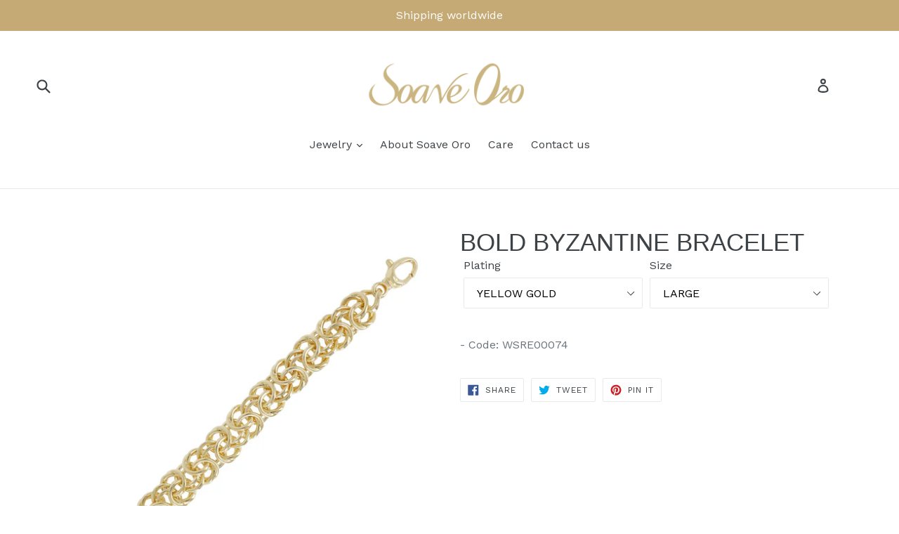

--- FILE ---
content_type: text/css
request_url: https://www.soaveoro.com/cdn/shop/t/11/assets/boost-pfs-otp.scss.css?v=66359570929267489671674773681
body_size: 4000
content:
@font-face{font-family:boost-pfs-filter-ico;src:url(/cdn/shop/t/11/assets/boost-pfs-ico.eot?1fx0e3u0026v=71133625122506434571595909162);src:url(/cdn/shop/t/11/assets/boost-pfs-ico.eot?1fx0e3%23iefixu0026v=71133625122506434571595909162) format("embedded-opentype"),url(/cdn/shop/t/11/assets/boost-pfs-ico.ttf?1fx0e3u0026v=149092035153215201481595909163) format("truetype"),url(/cdn/shop/t/11/assets/boost-pfs-ico.woff?1fx0e3u0026v=152220026089263463831595909164) format("woff"),url(/cdn/shop/t/11/assets/boost-pfs-ico.svg?1fx0e3%23icomoonu0026v=117370087076797144871595909163) format("svg");font-weight:400;font-style:normal}.owl-carousel{display:none;width:100%;-webkit-tap-highlight-color:transparent;position:relative;z-index:1}.owl-carousel .owl-stage{position:relative;-ms-touch-action:pan-Y;touch-action:manipulation;-moz-backface-visibility:hidden}.owl-carousel .owl-stage:after{content:".";display:block;clear:both;visibility:hidden;line-height:0;height:0}.owl-carousel .owl-stage-outer{position:relative;overflow:hidden;-webkit-transform:translate3d(0px,0px,0px)}.owl-carousel .owl-wrapper,.owl-carousel .owl-item{-webkit-backface-visibility:hidden;-moz-backface-visibility:hidden;-ms-backface-visibility:hidden;-webkit-transform:translate3d(0,0,0);-moz-transform:translate3d(0,0,0);-ms-transform:translate3d(0,0,0)}.owl-carousel .owl-item{position:relative;min-height:1px;float:left;-webkit-backface-visibility:hidden;-webkit-tap-highlight-color:transparent;-webkit-touch-callout:none}.owl-carousel .owl-item img{display:block;width:100%}.owl-carousel .owl-nav.disabled,.owl-carousel .owl-dots.disabled{display:none}.owl-carousel .owl-nav .owl-prev,.owl-carousel .owl-nav .owl-next,.owl-carousel .owl-dot{cursor:pointer;-webkit-user-select:none;-khtml-user-select:none;-moz-user-select:none;-ms-user-select:none;user-select:none}.owl-carousel .owl-nav button.owl-prev,.owl-carousel .owl-nav button.owl-next,.owl-carousel button.owl-dot{background:none;color:inherit;border:none;padding:0!important;font:inherit}.owl-carousel.owl-loaded{display:block}.owl-carousel.owl-loading{opacity:0;display:block}.owl-carousel.owl-hidden{opacity:0}.owl-carousel.owl-refresh .owl-item{visibility:hidden}.owl-carousel.owl-drag .owl-item{-ms-touch-action:pan-y;touch-action:pan-y;-webkit-user-select:none;-moz-user-select:none;-ms-user-select:none;user-select:none}.owl-carousel.owl-grab{cursor:move;cursor:grab}.owl-carousel.owl-rtl{direction:rtl}.owl-carousel.owl-rtl .owl-item{float:right}.no-js .owl-carousel{display:block}.owl-carousel .animated{animation-duration:1s;animation-fill-mode:both}.owl-carousel .owl-animated-in{z-index:0}.owl-carousel .owl-animated-out{z-index:1}.owl-carousel .fadeOut{animation-name:fadeOut}@keyframes fadeOut{0%{opacity:1}to{opacity:0}}.owl-height{transition:height .5s ease-in-out}.owl-carousel .owl-item .owl-lazy{opacity:0;transition:opacity .4s ease}.owl-carousel .owl-item .owl-lazy[src^=""],.owl-carousel .owl-item .owl-lazy:not([src]){max-height:0}.owl-carousel .owl-item img.owl-lazy{transform-style:preserve-3d}.owl-carousel .owl-video-wrapper{position:relative;height:100%;background:#000}.owl-carousel .owl-video-play-icon{position:absolute;height:80px;width:80px;left:50%;top:50%;margin-left:-40px;margin-top:-40px;background:url(owl.video.play.png) no-repeat;cursor:pointer;z-index:1;-webkit-backface-visibility:hidden;transition:transform .1s ease}.owl-carousel .owl-video-play-icon:hover{-ms-transform:scale(1.3,1.3);transform:scale(1.3)}.owl-carousel .owl-video-playing .owl-video-tn,.owl-carousel .owl-video-playing .owl-video-play-icon{display:none}.owl-carousel .owl-video-tn{opacity:0;height:100%;background-position:center center;background-repeat:no-repeat;background-size:contain;transition:opacity .4s ease}.owl-carousel .owl-video-frame{position:relative;z-index:1;height:100%;width:100%}.boost-pfs-quickview-btn{background:#fff;color:#3d4246;border:1px solid #fff;text-decoration:none}.boost-pfs-quickview-btn:hover{background:#3d4246;color:#fff;border-color:#3d4246}.boost-pfs-addtocart-btn{background:#222222e6;color:#fff;border:1px solid rgba(34,34,34,.9)}.boost-pfs-addtocart-btn:hover{background:#3d4246;color:#fff;border-color:#3d4246}.boost-pfs-quickview-btn,.boost-pfs-addtocart-product-form{display:inline-block;vertical-align:top;cursor:pointer;margin:0}.boost-pfs-addtocart-btn,.boost-pfs-quickview-btn{-webkit-transition:all .3s ease-in-out;-moz-transition:all .3s ease-in-out;-ms-transition:all .3s ease-in-out;-o-transition:all .3s ease-in-out;transition:all .3s ease-in-out;display:inline-block;white-space:nowrap}.boost-pfs-addtocart-btn:focus,.boost-pfs-quickview-btn:focus{outline:none}@media screen and (min-width: 1200px){.boost-pfs-action-list-enabled{position:relative;overflow:hidden}.boost-pfs-action-list-enabled .boost-pfs-action-list-wrapper{position:absolute;z-index:9}}@media (max-width: 1199px){.boost-pfs-quickview-btn{display:none!important}.boost-pfs-action-list-enabled{padding-bottom:30px;margin-bottom:0!important}.boost-pfs-action-list-enabled .boost-pfs-action-list-wrapper{width:100%!important;padding-top:5px}.boost-pfs-action-list-enabled .boost-pfs-addtocart-product-form{display:block}.boost-pfs-action-list-enabled .boost-pfs-addtocart-btn{width:100%;border:2px solid #3d4246!important;background:none!important;padding:0 5px;line-height:30px;color:#3d4246!important;font-weight:400}.boost-pfs-action-list-enabled .boost-pfs-addtocart-btn:hover{background:#3d4246!important;color:#fff!important}}@media (max-width: 1199px) and (max-width: 320px){.boost-pfs-action-list-enabled .boost-pfs-addtocart-btn{font-size:14px}}@media (max-width: 1199px){.boost-pfs-action-list-enabled script+div,.boost-pfs-action-list-enabled script+a{margin-bottom:5px;padding-bottom:0}}.boost-pfs-action-list-enabled .boost-pfs-addtocart-btn.bc-addtocart-sold-out{cursor:default;border-color:#bebebe!important;background-color:#bebebe!important;color:#fff!important}.bc-atc-icon-text .boost-pfs-action-list-enabled .boost-pfs-addtocart-btn.bc-addtocart-sold-out span:before{content:""!important}@media screen and (min-width: 1200px){.boost-pfs-action-list-wrapper{filter:alpha(opacity=0);opacity:0;-webkit-transition:all .3s ease-in-out;-moz-transition:all .3s ease-in-out;-ms-transition:all .3s ease-in-out;-o-transition:all .3s ease-in-out;transition:all .3s ease-in-out}}.boost-pfs-action-list-enabled:hover .boost-pfs-action-list-wrapper{filter:alpha(opacity=100);opacity:1}@media screen and (min-width: 1200px){.bc-al-style1 .boost-pfs-quickview-btn{width:34px;height:34px;display:inline-block;vertical-align:top;font-size:0;text-align:center}.bc-al-style1 .boost-pfs-quickview-btn span:before{display:block;font-family:boost-pfs-filter-ico!important;speak:none;font-style:normal;font-weight:400;font-variant:normal;text-transform:none;line-height:1;-webkit-font-smoothing:antialiased;-moz-osx-font-smoothing:grayscale;content:"\e910";font-size:16px;line-height:32px;font-weight:300}.bc-al-style1 .boost-pfs-addtocart-btn{width:34px;height:34px;display:inline-block;vertical-align:top}.bc-al-style1 .boost-pfs-addtocart-btn span{display:block;width:100%;height:100%;font-size:0;text-align:center}.bc-al-style1 .boost-pfs-addtocart-btn span:before{display:block;font-family:boost-pfs-filter-ico!important;speak:none;font-style:normal;font-weight:400;font-variant:normal;text-transform:none;line-height:1;-webkit-font-smoothing:antialiased;-moz-osx-font-smoothing:grayscale;content:"\e911";font-size:14px;line-height:32px;font-weight:600}.bc-al-style1 .boost-pfs-quickview-btn,.bc-al-style1 .boost-pfs-addtocart-btn{width:40px;height:40px}.bc-al-style1 .boost-pfs-quickview-btn span:before,.bc-al-style1 .boost-pfs-addtocart-btn span:before{line-height:38px}.bc-al-style1 .boost-pfs-action-list-wrapper{right:0;left:auto;margin-top:-10px;text-align:right;padding-right:10px;width:auto!important}.bc-al-style1 .boost-pfs-action-list-wrapper .boost-pfs-quickview-btn,.bc-al-style1 .boost-pfs-action-list-wrapper .boost-pfs-addtocart-product-form{margin-top:5px;display:block}.bc-al-style1 .boost-pfs-action-list-enabled:hover .boost-pfs-action-overlay:before{background-color:#00000026;content:""}.bc-al-style1 .boost-pfs-action-list-wrapper{-webkit-transition:right .3s ease-out;-moz-transition:right .3s ease-out;-ms-transition:right .3s ease-out;-o-transition:right .3s ease-out;transition:right .3s ease-out;right:-20px!important}.bc-al-style1 .boost-pfs-action-list-enabled:hover .boost-pfs-action-list-wrapper{right:0!important}}@media screen and (min-width: 1200px){.bc-al-style2 .boost-pfs-quickview-btn{width:34px;height:34px;display:inline-block;vertical-align:top;font-size:0;text-align:center}.bc-al-style2 .boost-pfs-quickview-btn span:before{display:block;font-family:boost-pfs-filter-ico!important;speak:none;font-style:normal;font-weight:400;font-variant:normal;text-transform:none;line-height:1;-webkit-font-smoothing:antialiased;-moz-osx-font-smoothing:grayscale;content:"\e910";font-size:16px;line-height:32px;font-weight:300}.bc-al-style2 .boost-pfs-addtocart-btn{width:34px;height:34px;display:inline-block;vertical-align:top}.bc-al-style2 .boost-pfs-addtocart-btn span{display:block;width:100%;height:100%;font-size:0;text-align:center}.bc-al-style2 .boost-pfs-addtocart-btn span:before{display:block;font-family:boost-pfs-filter-ico!important;speak:none;font-style:normal;font-weight:400;font-variant:normal;text-transform:none;line-height:1;-webkit-font-smoothing:antialiased;-moz-osx-font-smoothing:grayscale;content:"\e911";font-size:14px;line-height:32px;font-weight:600}.bc-al-style2 .boost-pfs-quickview-btn,.bc-al-style2 .boost-pfs-addtocart-btn{width:45px;height:45px}.bc-al-style2 .boost-pfs-quickview-btn span:before,.bc-al-style2 .boost-pfs-addtocart-btn span:before{line-height:43px}.bc-al-style2 .boost-pfs-action-list-wrapper{right:0;left:auto;text-align:right;padding-right:0}.bc-al-style2 .boost-pfs-action-list-wrapper .boost-pfs-quickview-btn,.bc-al-style2 .boost-pfs-action-list-wrapper .boost-pfs-addtocart-product-form{margin-left:0;display:inline-block}.bc-al-style2 .boost-pfs-action-list-enabled:hover .boost-pfs-action-overlay:before{background-color:#00000026;content:""}.bc-al-style2 .boost-pfs-action-list-wrapper{-webkit-transition:right .3s ease-out;-moz-transition:right .3s ease-out;-ms-transition:right .3s ease-out;-o-transition:right .3s ease-out;transition:right .3s ease-out;right:-20px!important}.bc-al-style2 .boost-pfs-action-list-enabled:hover .boost-pfs-action-list-wrapper{right:0!important}}@media screen and (min-width: 1200px){.bc-al-style3 .boost-pfs-quickview-btn{width:34px;height:34px;display:inline-block;vertical-align:top;font-size:0;text-align:center}.bc-al-style3 .boost-pfs-quickview-btn span:before{display:block;font-family:boost-pfs-filter-ico!important;speak:none;font-style:normal;font-weight:400;font-variant:normal;text-transform:none;line-height:1;-webkit-font-smoothing:antialiased;-moz-osx-font-smoothing:grayscale;content:"\e910";font-size:16px;line-height:32px;font-weight:300}.bc-al-style3 .boost-pfs-addtocart-btn{width:34px;height:34px;display:inline-block;vertical-align:top}.bc-al-style3 .boost-pfs-addtocart-btn span{display:block;width:100%;height:100%;font-size:0;text-align:center}.bc-al-style3 .boost-pfs-addtocart-btn span:before{display:block;font-family:boost-pfs-filter-ico!important;speak:none;font-style:normal;font-weight:400;font-variant:normal;text-transform:none;line-height:1;-webkit-font-smoothing:antialiased;-moz-osx-font-smoothing:grayscale;content:"\e911";font-size:14px;line-height:32px;font-weight:600}.bc-al-style3 .boost-pfs-quickview-btn,.bc-al-style3 .boost-pfs-addtocart-btn{vertical-align:bottom}.bc-al-style3 .boost-pfs-addtocart-btn{width:100%}.bc-al-style3 .boost-pfs-action-list-wrapper{right:0;left:auto;text-align:right;padding-right:0;width:100%}.bc-al-style3 .boost-pfs-action-list-wrapper .boost-pfs-quickview-btn,.bc-al-style3 .boost-pfs-action-list-wrapper .boost-pfs-addtocart-product-form{margin-left:0;display:inline-block;width:50%}.bc-al-style3 .boost-pfs-action-list-wrapper:before{content:"";position:absolute;left:50%;top:0;background-color:#222222e6;width:1px;height:34px;-webkit-transition:all .3s ease-in-out;-moz-transition:all .3s ease-in-out;-ms-transition:all .3s ease-in-out;-o-transition:all .3s ease-in-out;transition:all .3s ease-in-out}.bc-al-style3 .boost-pfs-action-list-enabled:hover .boost-pfs-action-overlay:before{background-color:#00000026;content:""}.bc-al-style3 .boost-pfs-action-list-enabled .boost-pfs-action-list-wrapper{-webkit-transition:transform .4s ease-out;-moz-transition:transform .4s ease-out;-ms-transition:transform .4s ease-out;-o-transition:transform .4s ease-out;transition:transform .4s ease-out;-webkit-transform:translate(0px,10px);transform:translateY(10px)}.bc-al-style3 .boost-pfs-action-list-enabled:hover .boost-pfs-action-list-wrapper{-webkit-transform:translate(0px,0);transform:translate(0)}}.boost-pfs-action-list-single-button .boost-pfs-action-list-wrapper:before{display:none}.boost-pfs-action-list-single-button .boost-pfs-action-list-wrapper .boost-pfs-addtocart-product-form,.boost-pfs-action-list-single-button .boost-pfs-action-list-wrapper .boost-pfs-quickview-btn{width:100%}@media screen and (min-width: 1200px){.bc-al-style4 .boost-pfs-quickview-btn{width:34px;height:34px;display:inline-block;vertical-align:top;font-size:0;text-align:center}.bc-al-style4 .boost-pfs-quickview-btn span:before{display:block;font-family:boost-pfs-filter-ico!important;speak:none;font-style:normal;font-weight:400;font-variant:normal;text-transform:none;line-height:1;-webkit-font-smoothing:antialiased;-moz-osx-font-smoothing:grayscale;content:"\e910";font-size:16px;line-height:32px;font-weight:300}.bc-al-style4 .boost-pfs-addtocart-btn{height:34px;line-height:32px;padding:0;display:inline-block;text-transform:uppercase}.bc-al-style4 .boost-pfs-addtocart-btn span{display:block;width:100%;height:100%;font-size:12px;text-align:center}.bc-al-style4 .boost-pfs-addtocart-btn span:before{display:inline-block;font-family:boost-pfs-filter-ico!important;speak:none;font-style:normal;font-weight:400;font-variant:normal;text-transform:none;line-height:1;-webkit-font-smoothing:antialiased;-moz-osx-font-smoothing:grayscale;content:"\e911";font-size:14px;line-height:32px;font-weight:600;vertical-align:top;margin-right:10px}.bc-al-style4 .boost-pfs-quickview-btn,.bc-al-style4 .boost-pfs-addtocart-btn{vertical-align:bottom}.bc-al-style4 .boost-pfs-addtocart-btn{width:100%}.bc-al-style4 .boost-pfs-action-list-wrapper{right:0;left:auto;text-align:right;padding-right:0;width:100%}.bc-al-style4 .boost-pfs-action-list-wrapper .boost-pfs-quickview-btn{display:inline-block}.bc-al-style4 .boost-pfs-action-list-wrapper .boost-pfs-addtocart-product-form{margin-left:0;display:inline-block;width:calc(100% - 34px)}.bc-al-style4 .boost-pfs-action-list-enabled:hover .boost-pfs-action-overlay:before{background-color:#00000026;content:""}.bc-al-style4 .boost-pfs-action-list-enabled .boost-pfs-action-list-wrapper{-webkit-transition:transform .4s ease-out;-moz-transition:transform .4s ease-out;-ms-transition:transform .4s ease-out;-o-transition:transform .4s ease-out;transition:transform .4s ease-out;-webkit-transform:translate(0px,10px);transform:translateY(10px)}.bc-al-style4 .boost-pfs-action-list-enabled:hover .boost-pfs-action-list-wrapper{-webkit-transform:translate(0px,0);transform:translate(0)}}@media screen and (min-width: 1200px){.bc-al-style5 .boost-pfs-quickview-btn{width:34px;height:34px;display:inline-block;vertical-align:top;font-size:0;text-align:center}.bc-al-style5 .boost-pfs-quickview-btn span:before{display:block;font-family:boost-pfs-filter-ico!important;speak:none;font-style:normal;font-weight:400;font-variant:normal;text-transform:none;line-height:1;-webkit-font-smoothing:antialiased;-moz-osx-font-smoothing:grayscale;content:"\e910";font-size:16px;line-height:32px;font-weight:300}.bc-al-style5 .boost-pfs-addtocart-btn{width:34px;height:34px;display:inline-block;vertical-align:top}.bc-al-style5 .boost-pfs-addtocart-btn span{display:block;width:100%;height:100%;font-size:0;text-align:center}.bc-al-style5 .boost-pfs-addtocart-btn span:before{display:block;font-family:boost-pfs-filter-ico!important;speak:none;font-style:normal;font-weight:400;font-variant:normal;text-transform:none;line-height:1;-webkit-font-smoothing:antialiased;-moz-osx-font-smoothing:grayscale;content:"\e911";font-size:14px;line-height:32px;font-weight:600}.bc-al-style5 .boost-pfs-quickview-btn,.bc-al-style5 .boost-pfs-addtocart-btn{vertical-align:bottom;-moz-border-radius:50%;-webkit-border-radius:50%;border-radius:50%}.bc-al-style5 .boost-pfs-action-list-wrapper{right:0;left:auto;text-align:center;padding-right:0;width:100%}.bc-al-style5 .boost-pfs-action-list-wrapper .boost-pfs-quickview-btn,.bc-al-style5 .boost-pfs-action-list-wrapper .boost-pfs-addtocart-product-form{margin-left:2px;margin-right:2px;display:inline-block}.bc-al-style5 .boost-pfs-action-list-enabled:hover .boost-pfs-action-overlay:before{background-color:#00000026;content:""}.bc-al-style5 .boost-pfs-action-list-enabled .boost-pfs-action-list-wrapper{-webkit-transition:transform .4s ease-out;-moz-transition:transform .4s ease-out;-ms-transition:transform .4s ease-out;-o-transition:transform .4s ease-out;transition:transform .4s ease-out;-webkit-transform:translate(0px,10px);transform:translateY(10px)}.bc-al-style5 .boost-pfs-action-list-enabled:hover .boost-pfs-action-list-wrapper{-webkit-transform:translate(0px,0);transform:translate(0)}}@media screen and (min-width: 1200px){.bc-al-style6 .boost-pfs-quickview-btn+.boost-pfs-addtocart-product-form{display:block;text-align:center}.bc-al-style6 .boost-pfs-quickview-btn{height:34px;line-height:32px;padding:0 15px}.bc-al-style6.bc-al-style-cirle .boost-pfs-quickview-btn{-webkit-border-radius:20px;-moz-border-radius:20px;border-radius:20px}.bc-al-style6 .boost-pfs-addtocart-btn{height:34px;line-height:32px;padding:0 15px}.bc-al-style6 .boost-pfs-addtocart-btn span{display:block;width:100%;height:100%;text-align:center;font-weight:500}.bc-al-style6.bc-al-style-cirle .boost-pfs-addtocart-btn{-webkit-border-radius:20px;-moz-border-radius:20px;border-radius:20px}.bc-al-style6 .boost-pfs-quickview-btn,.bc-al-style6 .boost-pfs-addtocart-btn{vertical-align:bottom;-moz-border-radius:20px;-webkit-border-radius:20px;border-radius:20px}.bc-al-style6 .boost-pfs-action-list-wrapper{right:0;left:auto;text-align:center;padding-right:0;width:100%}.bc-al-style6 .boost-pfs-action-list-wrapper .boost-pfs-quickview-btn,.bc-al-style6 .boost-pfs-action-list-wrapper .boost-pfs-addtocart-product-form{margin-top:2px;margin-bottom:2px;display:inline-block;width:auto}.bc-al-style6 .boost-pfs-action-list-wrapper .boost-pfs-addtocart-product-form{display:block}.bc-al-style6 .boost-pfs-action-list-enabled:hover .boost-pfs-action-overlay:before{background-color:#00000026;content:""}.bc-al-style6 .boost-pfs-action-list-enabled .boost-pfs-action-list-wrapper{-webkit-transition:transform .4s ease-out;-moz-transition:transform .4s ease-out;-ms-transition:transform .4s ease-out;-o-transition:transform .4s ease-out;transition:transform .4s ease-out;-webkit-transform:translate(0px,10px);transform:translateY(10px)}.bc-al-style6 .boost-pfs-action-list-enabled:hover .boost-pfs-action-list-wrapper{-webkit-transform:translate(0px,0);transform:translate(0)}}.boost-pfs-action-list-enabled{position:relative}.boost-pfs-action-list-enabled:hover .boost-pfs-action-list-wrapper{opacity:1}.mfp-preloader{background:url(boost-pfs-loading.gif);background-repeat:no-repeat;background-position:center center;min-height:28px;font-size:0;background-color:#fff;border:1px solid rgba(0,0,0,.15);margin:auto;width:56px;height:56px;-moz-border-radius:3px;-webkit-border-radius:3px;border-radius:3px;box-shadow:0 1px 4px #0000004d;-moz-box-shadow:0 1px 4px rgba(0,0,0,.3);-webkit-box-shadow:0 1px 4px rgba(0,0,0,.3);-o-box-shadow:0 1px 4px rgba(0,0,0,.3);-ms-box-shadow:0 1px 4px rgba(0,0,0,.3)}.mfp-auto-cursor .mfp-content{width:auto}.mfp-close-btn-in .boost-pfs-quickview-wrapper .mfp-close{font-size:0;margin:0}.mfp-close-btn-in .boost-pfs-quickview-wrapper .mfp-close:before,.mfp-close-btn-in .boost-pfs-quickview-wrapper .mfp-close:after{content:"";position:absolute;top:0;bottom:0;left:calc(55% - 7px);display:block;width:2px;height:25px;transform-origin:bottom center;background:#000;-moz-transition:all ease-out .28s;-ms-transition:all ease-out .28s;-o-transition:all ease-out .28s;-webkit-transition:all ease-out .28s;transition:all ease-out .28s;border:none;padding:0}.mfp-close-btn-in .boost-pfs-quickview-wrapper .mfp-close:before{-ms-transform:translateX(-5px) translateY(5px) rotate(45deg);-webkit-transform:translateX(-5px) translateY(5px) rotate(45deg);transform:translate(-5px) translateY(5px) rotate(45deg)}.mfp-close-btn-in .boost-pfs-quickview-wrapper .mfp-close:after{-ms-transform:translateX(13px) translateY(5px) rotate(-45deg);-webkit-transform:translateX(13px) translateY(5px) rotate(-45deg);transform:translate(13px) translateY(5px) rotate(-45deg)}.boost-pfs-quickview-wrapper *{font-size:16px;line-height:1.2;margin:0}.boost-pfs-quickview-wrapper{height:684px;max-width:100%;min-width:60%;max-height:90%;background:#fff;margin:auto;width:950px;overflow-x:hidden;overflow-y:auto;color:#222}.boost-pfs-quickview-fancybox-bg{width:100%;height:100%;z-index:1}.boost-pfs-quickview-popup-base{z-index:1000000}.boost-pfs-quickview-wrapper h1,.boost-pfs-quickview-wrapper hr,.boost-pfs-quickview-price-wrapper,.boost-pfs-quickview-selector-wrapper.last{margin-bottom:30px}.boost-pfs-quickview-wrapper h3,.boost-pfs-quickview-wrapper .h3{font-size:20px}.boost-pfs-quickview-content{width:100%;display:flex!important;flex-wrap:nowrap;max-height:684px;overflow-x:hidden;overflow-y:auto}.boost-pfs-quickview-left{text-align:center;padding-left:0;padding-right:0;width:474px;float:left;max-width:50%;position:relative}.boost-pfs-quickview-left .boost-pfs-quickview-featured-image-wrapper{overflow:hidden}.boost-pfs-quickview-right{padding:0 30px 30px;display:block;float:left;width:calc(100% - 474px);overflow-y:auto;margin-top:40px}.boost-pfs-quickview-right .boost-pfs-quickview-right-inner{height:100%}.product-form__variants.no-js{display:none}.boost-pfs-quickview-submit{margin-top:10px;display:inline-block}.boost-pfs-quickview-product-form{margin-bottom:10px}.boost-pfs-quickview-option-selector{margin-right:10px}.boost-pfs-quickview-content img{max-width:100%;max-height:100%}.boost-pfs-quickview-swatch-wrapper{width:100%}.boost-pfs-quickview-single-option-swatch{display:inline-block;float:left;width:100%;clear:both;margin-bottom:10px}.boost-pfs-quickview-single-option-swatch li{display:inline-block;float:left;margin-left:5px;padding:2px 10px;border:1px solid gray}.boost-pfs-quickview-single-option-swatch li.selected{border-color:#4dc7a0}.boost-pfs-quickview-swatch-wrapper .boost-pfs-quickview-single-option-swatch li{display:inline-block;float:left}.boost-pfs-quickview-description{margin-bottom:15px}.boost-pfs-quickview-view-full{width:100%;margin-bottom:10px;color:#788188}.boost-pfs-quickview-cart-msg{margin-bottom:10px;border:1px dotted #4DC7A0;padding:5px}.boost-pfs-quickview-price{margin-bottom:10px;font-weight:400;font-size:20px;line-height:26px;display:inline-block}.boost-pfs-quickview-price-on-sale .boost-pfs-quickview-price{color:#f30}.boost-pfs-quickview-price-on-sale .boost-pfs-quickview-was-price{color:#2229}.boost-pfs-quickview-cart-form product-form{display:inline-block;margin-bottom:20px}.boost-pfs-quickview-variants-select{margin-bottom:10px}.boost-pfs-quickview-variants-swatch{cursor:pointer}.boost-pfs-quickview-product-thumbs-list{display:inline-block;width:100%;margin-top:30px}.boost-pfs-quickview-thumbs-item:nth-child(4n){clear:right}.boost-pfs-quickview-thumbs-item:nth-child(4n+1){clear:left}.boost-pfs-quickview-thumbs-item{cursor:pointer;width:25%;display:inline-block;float:left;margin-bottom:10px;padding:0 2px}.boost-pfs-quickview-thumbs-item img{padding:5px;border:1px solid #fff}.boost-pfs-quickview-thumbs-item.selected img{border-color:#000}.boost-pfs-quickview-cart-msg-link{color:#4dc7a0}.boost-pfs-quickview-title{margin-bottom:10px;font-weight:600;font-size:28px;line-height:36px}.boost-pfs-quickview-vendor{margin-bottom:10px;color:#2229;letter-spacing:.1em;text-transform:uppercase;font-size:14px;line-height:20px}.single-option-swatch-color li span{text-indent:-9999px}.single-option-swatch-color li{width:30px;height:30px}.boost-pfs-quickview-quantity{float:left;display:inline-block;min-width:100px;max-width:50%}.boost-pfs-quickview-cart{float:none;margin-left:0;display:block;clear:both}.boost-pfs-quickview-selector-wrapper{width:100%;margin-bottom:10px;clear:both;border:none}.boost-pfs-quickview-btn.btn-icon>span{background:url(boost-pfs-quickview-icon.png);background-size:45px;background-repeat:no-repeat}.boost-pfs-quickview-btn.btn-icon>span>span{text-indent:100%;overflow:hidden;font-size:0}.boost-pfs-quickview-single-option-swatch li:first-child{margin-left:0}.boost-pfs-quickview-was-price{text-decoration:line-through;color:#2229}.boost-pfs-quickview-wrapper hr{margin:10px 0 30px}.owl-icon.owl-theme .owl-nav [class*=owl-]{width:30px;height:30px;padding:5px}.boost-pfs-quickview-cart-form{margin:0 0 40px;display:block}#boost-pfs-quickview-cart-btn{padding:10px 20px;background:#222;border:1px solid #222222;box-sizing:border-box;border-radius:50px;font-weight:400;font-size:14px;line-height:20px;color:#fff;min-width:209px}#boost-pfs-quickview-cart-btn:hover{background-color:#fff;color:#222}#boost-pfs-quickview-cart-btn:focus{outline:0}#boost-pfs-quickview-cart-btn:after{display:none}#boost-pfs-quickview-cart-btn-text{font-weight:400;font-size:14px;line-height:20px}#boost-pfs-quickview-cart-quantity{padding:10px 20px;margin:0 0 40px;width:100%;background-color:#fff;border:1px solid #EBEBEB;box-sizing:border-box;border-radius:50px}#boost-pfs-quickview-cart-quantity:hover{background-color:inherit;color:inherit}#boost-pfs-quickview-cart-quantity:focus{outline:0}.fancybox-close-small:hover:after{background-color:#000}.boost-pfs-quickview-btn.btn-text .btn-boost-pfs-quickview{background-color:#000;border:none;border-radius:0;color:#fff;-moz-user-select:none;-ms-user-select:none;-webkit-user-select:none;user-select:none;-webkit-appearance:none;-moz-appearance:none;appearance:none;display:inline-block;width:auto;text-decoration:none;text-align:center;vertical-align:middle;cursor:pointer;padding:10px 18px;text-transform:uppercase;letter-spacing:.08em;white-space:normal;height:auto;line-height:normal}.boost-pfs-quickview-btn.btn-text .btn-boost-pfs-quickview:hover{opacity:1}.boost-pfs-quickview-single-option-selector{width:100%;min-width:50%;border-radius:0;border:1px solid #788188;-webkit-appearance:none;-moz-appearance:none;appearance:none;background-position:right center;background-image:url(boost-pfs-quickview-ico-select.svg);background-repeat:no-repeat;background-position:right 10px center;line-height:1.2;padding:5px 28px 5px 5px;text-indent:.01px;text-overflow:"";cursor:pointer;background-color:#fff;color:#000;max-width:100%;opacity:1;background-size:12px}.boost-pfs-quickview-selector-wrapper{display:block;margin-right:5px;float:left;width:100%;margin-bottom:20px}.boost-pfs-quickview-selector-wrapper .boost-pfs-quickview-product-option-header{font-weight:400;font-size:14px;line-height:20px;margin-bottom:10px}.boost-pfs-quickview-selector-wrapper input[type=radio]{display:none}.boost-pfs-quickview-selector-wrapper .swatch-element{position:relative;float:left;margin-right:8px;margin-bottom:8px}.boost-pfs-quickview-selector-wrapper .swatch-element:first-child{margin-right:0}.boost-pfs-quickview-selector-wrapper .swatch-element:after{display:none}.boost-pfs-quickview-selector-wrapper .swatch-element .tooltip{text-align:center;background:#5d6267;color:#fff;bottom:100%;padding:10px;display:block;position:absolute;width:100px;left:-28px;margin-bottom:15px;opacity:0;-ms-filter:"progid:DXImageTransform.Microsoft.Alpha(opacity=0)";filter:alpha(opacity=0);visibility:hidden;-webkit-transition:all .25s ease-out;-moz-transition:all .25s ease-out;-ms-transition:all .25s ease-out;-o-transition:all .25s ease-out;transition:all .25s ease-out;-webkit-box-shadow:2px 2px 6px rgba(0,0,0,.28);-moz-box-shadow:2px 2px 6px rgba(0,0,0,.28);box-shadow:2px 2px 6px #00000047;z-index:2;-moz-box-sizing:border-box;-webkit-box-sizing:border-box;box-sizing:border-box;font-size:12px;font-weight:600}.boost-pfs-quickview-selector-wrapper .swatch-element .tooltip:after{border-left:solid transparent 9px;border-right:solid transparent 9px;border-top:solid #5d6267 9px;bottom:-9px;content:" ";height:0;left:50%;margin-left:-13px;position:absolute;width:0}.boost-pfs-quickview-selector-wrapper .swatch-element:hover .tooltip{opacity:1;-ms-filter:"progid:DXImageTransform.Microsoft.Alpha(opacity=100)";filter:alpha(opacity=100);visibility:visible}.boost-pfs-quickview-selector-wrapper .swatch-element label{font-weight:400;font-size:15px;height:38px;line-height:36px;margin:0;text-align:center;text-transform:uppercase;white-space:nowrap;cursor:pointer;background:#fff;display:inline-block;padding:0 10px}.boost-pfs-quickview-selector-wrapper .swatch-element label:after{display:none}.boost-pfs-quickview-selector-wrapper .swatch-element:not(.boost-pfs-quickview-option-color) label{border:1px solid #EBEBEB;-moz-border-radius:50px;-webkit-border-radius:50px;border-radius:50px;min-width:80px}.boost-pfs-quickview-selector-wrapper .swatch-element:not(.boost-pfs-quickview-option-color) input:checked+label{border-color:#000;background:#000;color:#fff}.boost-pfs-quickview-selector-wrapper .swatch-element.boost-pfs-quickview-option-color label{border:1px solid #EBEBEB;-moz-border-radius:50%;-webkit-border-radius:50%;border-radius:50%;min-width:38px;position:relative}.boost-pfs-quickview-selector-wrapper .swatch-element.boost-pfs-quickview-option-color input:checked+label:before{content:"";border:3px solid #fff;background-color:transparent;width:100%;height:100%;position:absolute;top:0;left:0;-moz-border-radius:50%;-webkit-border-radius:50%;border-radius:50%;-ms-box-shadow:inset 0 0 2px 1px rgba(0,0,0,.05);-webkit-box-shadow:inset 0 0 2px 1px rgba(0,0,0,.05);box-shadow:inset 0 0 2px 1px #0000000d}.boost-pfs-quickview-qty-cartbtn-wrapper label{width:100%;margin-bottom:10px;display:inline-block}.boost-pfs-quickview-qty-cartbtn{width:100%}.boost-pfs-quickview-view-full-wrapper{clear:both;padding-bottom:20px}.boost-pfs-quickview-view-full-wrapper>a{color:#f30;position:relative;padding-right:26px;text-decoration:none}.boost-pfs-quickview-view-full-wrapper>a:first-letter{text-transform:uppercase;font-size:30px}.boost-pfs-quickview-view-full-wrapper>a:before{top:50%;margin-top:-2px;right:0;position:absolute;content:"";width:7px;height:7px;border-right:1px solid #FF3300;border-bottom:1px solid #FF3300;-moz-transform:rotate(45deg);-ms-transform:rotate(45deg);-webkit-transform:rotate(45deg);transform:rotate(-45deg);-moz-transition:all .1s ease-in-out;-o-transition:all .1s ease-in-out;-webkit-transition:all .1s ease-in-out;transition:all .1s ease-in-out}.boost-pfs-quickview-view-full-wrapper>a:after{content:"";width:20px;height:1px;background:#f30;position:absolute;top:50%;right:0;margin-top:1px}.boost-pfs-quickview-view-full-wrapper>a:hover{opacity:.7;color:#f30;-ms-filter:"progid:DXImageTransform.Microsoft.Alpha(opacity=70)"}.boost-pfs-quickview-featured-image-wrapper{position:relative;height:684px}.boost-pfs-quickview-featured-image-wrapper.owl-carousel .owl-nav>button{width:38px;height:38px;border:1px solid #222222;-webkit-border-radius:100%;-moz-border-radius:100%;border-radius:100%;position:relative;box-shadow:0 0 2px 1px #ffffff1a;-moz-box-shadow:0px 0px 2px 1px rgba(255,255,255,.1);-webkit-box-shadow:0px 0px 2px 1px rgba(255,255,255,.1);-o-box-shadow:0px 0px 2px 1px rgba(255,255,255,.1);-ms-box-shadow:0px 0px 2px 1px rgba(255,255,255,.1)}.boost-pfs-quickview-featured-image-wrapper.owl-carousel .owl-nav>button:focus{outline:none}.boost-pfs-quickview-featured-image-wrapper.owl-carousel .owl-nav>button>span{display:none}.boost-pfs-quickview-featured-image-wrapper.owl-carousel .owl-nav>button:before,.boost-pfs-quickview-featured-image-wrapper.owl-carousel .owl-nav>button:after{top:50%;margin-top:-5px;margin-left:-5px;left:50%;position:absolute;content:"";width:10px;height:10px;border-right:2px solid #222;border-bottom:2px solid #222;-moz-transition:all .1s ease-in-out;-o-transition:all .1s ease-in-out;-webkit-transition:all .1s ease-in-out;transition:all .1s ease-in-out}.boost-pfs-quickview-featured-image-wrapper.owl-carousel .owl-nav>button:after{border-right-color:#ffffff1a;border-bottom-color:#ffffff1a}.boost-pfs-quickview-featured-image-wrapper.owl-carousel .owl-nav .owl-prev{position:absolute;left:16px;top:50%}.boost-pfs-quickview-featured-image-wrapper.owl-carousel .owl-nav .owl-prev:before,.boost-pfs-quickview-featured-image-wrapper.owl-carousel .owl-nav .owl-prev:after{-moz-transform:rotate(135deg);-ms-transform:rotate(135deg);-webkit-transform:rotate(135deg);transform:rotate(135deg)}.boost-pfs-quickview-featured-image-wrapper.owl-carousel .owl-nav .owl-next{position:absolute;right:16px;top:50%}.boost-pfs-quickview-featured-image-wrapper.owl-carousel .owl-nav .owl-next:before,.boost-pfs-quickview-featured-image-wrapper.owl-carousel .owl-nav .owl-next:after{-moz-transform:rotate(-45deg);-ms-transform:rotate(-45deg);-webkit-transform:rotate(-45deg);transform:rotate(-45deg)}.boost-pfs-quickview-featured-image-wrapper.owl-carousel .owl-dots{position:absolute;bottom:8px;left:0;width:100%;text-align:center;display:block}.boost-pfs-quickview-featured-image-wrapper.owl-carousel .owl-dots>button{width:8px;height:8px;-webkit-border-radius:100%;-moz-border-radius:100%;border-radius:100%;border:1px solid #fff;display:inline-block;margin:8px 4px;box-shadow:0 2px 4px #00000040;-moz-box-shadow:0px 0px 3px 0px rgba(0,0,0,.5);-webkit-box-shadow:0px 0px 3px 0px rgba(0,0,0,.5);-o-box-shadow:0px 0px 3px 0px rgba(0,0,0,.5);-ms-box-shadow:0px 0px 3px 0px rgba(0,0,0,.5)}.boost-pfs-quickview-featured-image-wrapper.owl-carousel .owl-dots>button.active{background:#cacaca}@media screen and (max-width: 768px){.boost-pfs-quickview-btn{display:none!important}}.boost-pfs-quickview-sale-lable{font-size:10px;font-weight:700;padding:2px 10px 1px;line-height:16px;border:1px solid transparent;vertical-align:top;-moz-border-radius:50px;-webkit-border-radius:50px;border-radius:50px;background:#f30;color:#fff;position:absolute;left:16px;top:16px;text-transform:uppercase;z-index:9}
/*# sourceMappingURL=/cdn/shop/t/11/assets/boost-pfs-otp.scss.css.map?v=66359570929267489671674773681 */


--- FILE ---
content_type: application/x-javascript; charset=utf-8
request_url: https://consent.cookiebot.com/372349cd-7374-4696-811b-41ac824d50bb/cc.js?renew=false&referer=www.soaveoro.com&dnt=false&init=false
body_size: 212
content:
if(console){var cookiedomainwarning='Error: The domain WWW.SOAVEORO.COM is not authorized to show the cookie banner for domain group ID 372349cd-7374-4696-811b-41ac824d50bb. Please add it to the domain group in the Cookiebot Manager to authorize the domain.';if(typeof console.warn === 'function'){console.warn(cookiedomainwarning)}else{console.log(cookiedomainwarning)}};